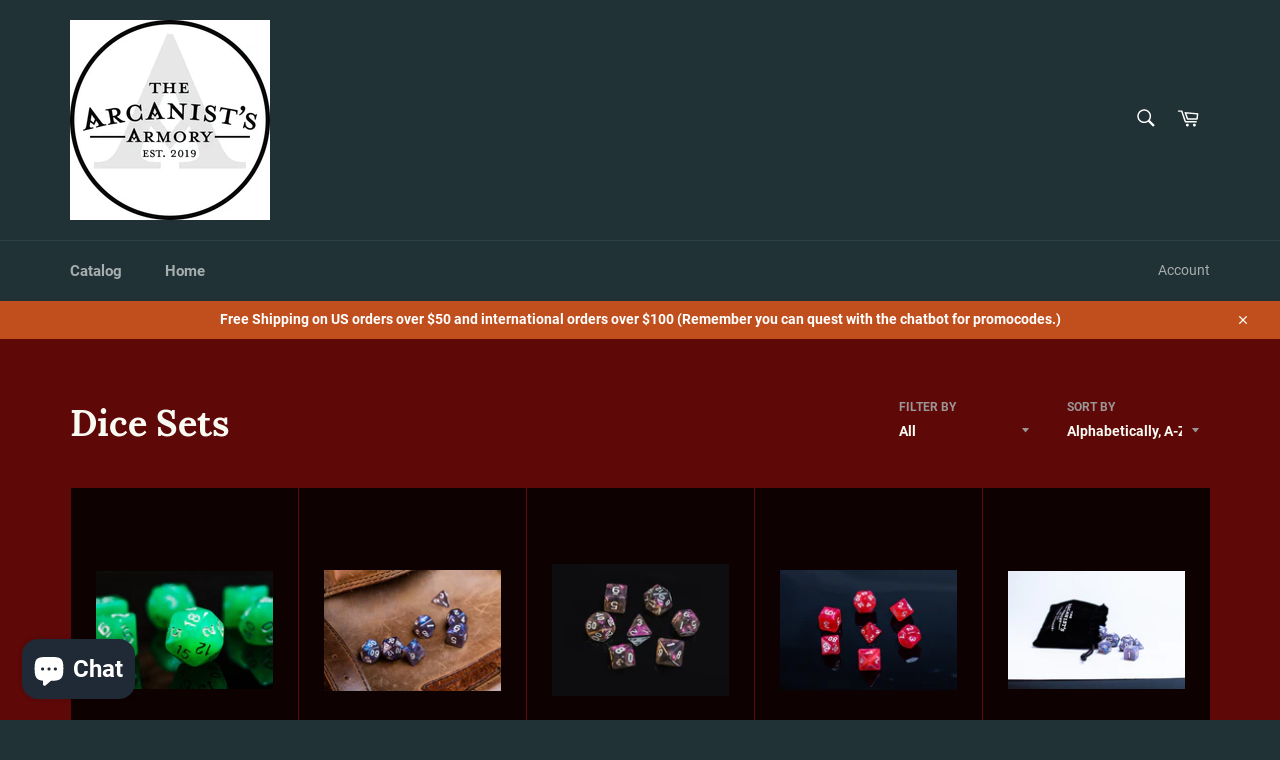

--- FILE ---
content_type: application/x-javascript; charset=utf-8
request_url: https://bundler.nice-team.net/app/shop/status/the-arcanists-armory.myshopify.com.js?1768655770
body_size: -178
content:
var bundler_settings_updated='1667248802';

--- FILE ---
content_type: application/x-javascript
request_url: https://app.sealsubscriptions.com/shopify/public/status/shop/the-arcanists-armory.myshopify.com.js?1768655774
body_size: -368
content:
var sealsubscriptions_settings_updated='1747405689c';

--- FILE ---
content_type: application/x-javascript
request_url: https://app.sealsubscriptions.com/shopify/public/status/shop/the-arcanists-armory.myshopify.com.js?1768655770
body_size: -157
content:
var sealsubscriptions_settings_updated='1747405689c';